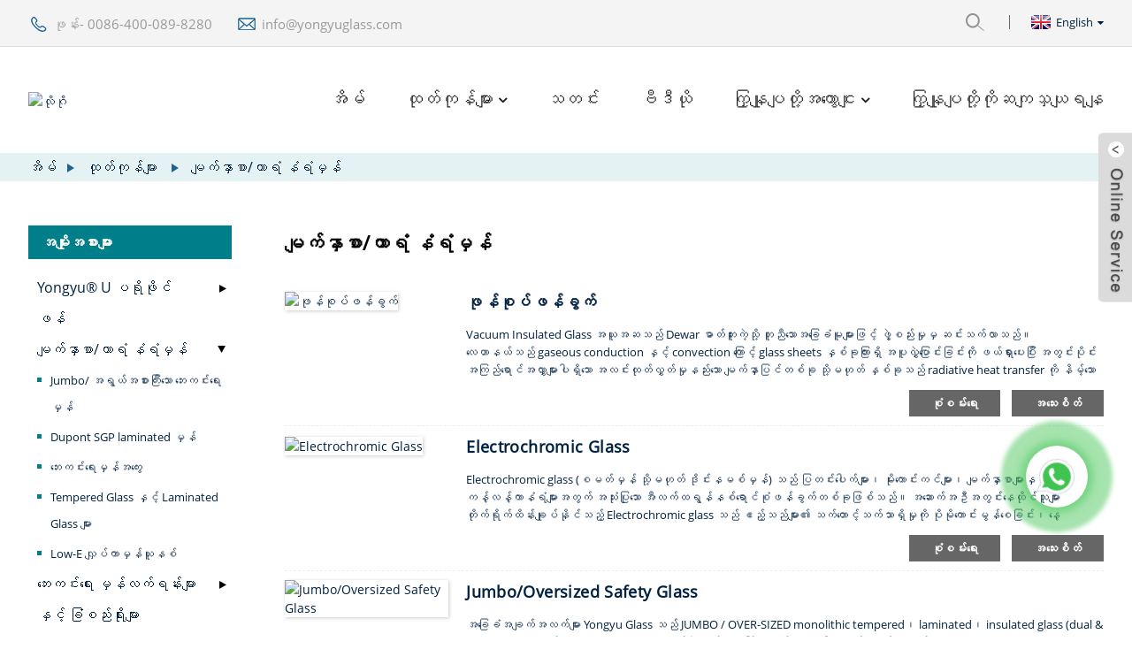

--- FILE ---
content_type: text/html
request_url: https://www.yongyuglass.com/my/facadecurtain-wall-glass/
body_size: 14120
content:
<!DOCTYPE html> <html dir="ltr" lang="my"> <head> <meta http-equiv="Content-Type" content="text/html; charset=UTF-8" /> <title>မျက်နှာစာ/ကာရံမှန် စက်ရုံ | China Facade/Curtain wall glass ထုတ်လုပ်သူများ၊ ပေးသွင်းသူများ</title> <meta name="viewport" content="width=device-width,initial-scale=1,minimum-scale=1,maximum-scale=1,user-scalable=no"> <link rel="apple-touch-icon-precomposed" href=""> <meta name="format-detection" content="telephone=no"> <meta name="apple-mobile-web-app-capable" content="yes"> <meta name="apple-mobile-web-app-status-bar-style" content="black"> <link href="https://www.yongyuglass.com/style/global/style.css" rel="stylesheet"> <link href="https://www.yongyuglass.com/style/public/public.css" rel="stylesheet">  <link rel="shortcut icon" href="//cdnus.globalso.com/yongyuglass/d9cb3dec1.png" />  <meta name="description" content="မျက်နှာစာ/ကာရံ နံရံမှန် ထုတ်လုပ်သူများ၊ စက်ရုံ၊ တင်သွင်းသူများ၊ တရုတ်မှ ပစ္စည်းများသည် ဒေသတွင်းနှင့် နိုင်ငံတကာ အဓိက အာဏာပိုင်များနှင့် ထောက်ခံချက် ရရှိထားသည်။ ပိုမိုအသေးစိတ်အချက်အလက်များအတွက်၊ ကျွန်ုပ်တို့ထံ ဆက်သွယ်ပါ။" /> <link href="//cdn.globalso.com/hide_search.css" rel="stylesheet"/><link href="//www.yongyuglass.com/style/my.html.css" rel="stylesheet"/><link rel="alternate" hreflang="my" href="https://www.yongyuglass.com/my/" /><link rel="canonical"  href="https://www.yongyuglass.com/my/facadecurtain-wall-glass/" /></head> <body> <div class="container"> <header class="web_head">     <div class="head_top">       <div class="layout">         <ul class="top_contacts">           <li><i class="top_ico_tel"></i><span class="top_label"><a class="tel_link" href="tel:0086-400-089-8280">ဖုန်း- 0086-400-089-8280</a></span></li>           <li><i class="top_ico_email"></i><span class="top_label"><a href="javascript:" class="add_email12">info@yongyuglass.com</a></span></li>        </ul>         <div class="head_right">           <b id="btn-search" class="btn--search"></b>            <div class="change-language ensemble">   <div class="change-language-info">     <div class="change-language-title medium-title">        <div class="language-flag language-flag-en"><a href="https://www.yongyuglass.com/"><b class="country-flag"></b><span>English</span> </a></div>        <b class="language-icon"></b>      </div> 	<div class="change-language-cont sub-content">         <div class="empty"></div>     </div>   </div> </div> <!--theme223-->        </div>       </div>     </div>     <div class="head_layer">       <div class="layout">         <figure class="logo"><a href="/my/">                 <img src="//cdnus.globalso.com/yongyuglass/e7e1f7054.png" alt="လိုဂို">                 </a></figure>         <nav class="nav_wrap">           <ul class="head_nav">         <li><a href="/my/">အိမ်</a></li> <li class="current-menu-ancestor current-menu-parent"><a href="/my/products/">ထုတ်ကုန်များ</a> <ul class="sub-menu"> 	<li><a href="/my/yongyu-u-profile-glass/">YONGYU® U ပရိုဖိုင်ဖန်</a> 	<ul class="sub-menu"> 		<li><a href="/my/high-performance-u-profile-glass-system/">စွမ်းဆောင်ရည်မြင့်မားသော U profile မှန်စနစ်</a></li> 		<li><a href="/my/low-iron-u-profile-glass-power-generation-system/">သံနိမ့် U ဖိုင်းမှန် ပါဝါထုတ်လုပ်သည့်စနစ်</a></li> 		<li><a href="/my/tintedfrostedlow-e-u-profile-glass/">အရောင်တင်/ Frosted/ Low-E U ပရိုဖိုင်ဖန်</a></li> 		<li><a href="/my/ce-certificate-of-tempered-u-glass-product/">Tempered U glass ၏ CE လက်မှတ်</a></li> 	</ul> </li> 	<li class="nav-current"><a href="/my/facadecurtain-wall-glass/">မျက်နှာစာ/ကာရံ နံရံမှန်</a> 	<ul class="sub-menu"> 		<li><a href="/my/vacuum-glass-product/">ဖုန်စုပ်ဖန်ခွက်</a></li> 		<li><a href="/my/electrochromic-glass-product/">Electrochromic Glass</a></li> 		<li><a href="/my/jumbooversized-safety-glass/">Jumbo/ အရွယ်အစားကြီးသော ဘေးကင်းရေးမှန်</a></li> 		<li><a href="/my/dupont-sgp-laminated-glass/">Dupont SGP laminated မှန်</a></li> 		<li><a href="/my/curved-safety-glass/">ဘေးကင်းရေးမှန်အကွေး</a></li> 		<li><a href="/my/tempered-glass-laminated-glass/">Tempered Glass နှင့် Laminated Glass များ</a></li> 		<li><a href="/my/low-e-insulated-glass-units/">Low-E လျှပ်ကာမှန်ယူနစ်</a></li> 	</ul> </li> 	<li><a href="/my/safety-glass-railings-fences/">ဘေးကင်းရေး မှန်လက်ရန်းများနှင့် ခြံစည်းရိုးများ</a> 	<ul class="sub-menu"> 		<li><a href="/my/ice-rink-glass-systems/">ရေခဲစိမ်ခံမှန်စနစ်များ</a></li> 		<li><a href="/my/safety-glass-railingsglass-pool-fences/">ဘေးကင်းရေး မှန်လက်ရန်းများ/ရေကန် ခြံစည်းရိုးများ</a></li> 		<li><a href="/my/safety-glass-partitions/">ဘေးကင်းရေးမှန်ချပ်များ</a></li> 	</ul> </li> 	<li><a href="/my/shower-room-safety-glass/">ရေချိုးခန်းလုံခြုံရေးမှန်</a> 	<ul class="sub-menu"> 		<li><a href="/my/smart-glasspdlc-glass/">စမတ်မှန်/PDLC မှန်</a></li> 		<li><a href="/my/clearlow-iron-tempered-glass/">အကြည်/အနိမ့်သံ tempered မှန်</a></li> 		<li><a href="/my/tintedfrosted-tempered-glass/">ရောင်စုံ/အေးစက်နေသော ဖန်သားပြင်</a></li> 	</ul> </li> </ul> </li> <li><a href="/my/news/">သတင်း</a></li> <li><a href="/my/video/">ဗီဒီယို</a></li> <li><a href="/my/about-us/">ကြှနျုပျတို့အကွောငျး</a> <ul class="sub-menu"> 	<li><a href="/my/faqs/">အမေးအဖြေများ</a></li> </ul> </li> <li><a href="/my/contact-us/">ကြှနျုပျတို့ကိုဆကျသှယျရနျ</a></li>       </ul>         </nav>       </div>     </div>   </header><div class="path_bar">     <div class="layout">       <ul>        <li> <a itemprop="breadcrumb" href="/my/">အိမ်</a></li><li> <a itemprop="breadcrumb" href="/my/products/" title="Products">ထုတ်ကုန်များ</a> </li><li> <a href="#">မျက်နှာစာ/ကာရံ နံရံမှန်</a></li>       </ul>     </div>   </div> <section class="web_main page_main">   <div class="layout">     <aside class="aside">   <section class="aside-wrap">     <section class="side-widget">     <div class="side-tit-bar">       <h4 class="side-tit">အမျိုးအစားများ</h4>     </div>     <ul class="side-cate">       <li><a href="/my/yongyu-u-profile-glass/">Yongyu® U ပရိုဖိုင်ဖန်</a> <ul class="sub-menu"> 	<li><a href="/my/high-performance-u-profile-glass-system/">စွမ်းဆောင်ရည်မြင့်မားသော U profile မှန်စနစ်</a></li> 	<li><a href="/my/low-iron-u-profile-glass-power-generation-system/">သံနိမ့် U ဖိုင်းမှန် ပါဝါထုတ်လုပ်သည့်စနစ်</a></li> 	<li><a href="/my/tintedfrostedlow-e-u-profile-glass/">အရောင်တင်/ Frosted/ Low-E U ပရိုဖိုင်ဖန်</a></li> </ul> </li> <li class="nav-current"><a href="/my/facadecurtain-wall-glass/">မျက်နှာစာ/ကာရံ နံရံမှန်</a> <ul class="sub-menu"> 	<li><a href="/my/jumbooversized-safety-glass/">Jumbo/ အရွယ်အစားကြီးသော ဘေးကင်းရေးမှန်</a></li> 	<li><a href="/my/dupont-sgp-laminated-glass/">Dupont SGP laminated မှန်</a></li> 	<li><a href="/my/curved-safety-glass/">ဘေးကင်းရေးမှန်အကွေး</a></li> 	<li><a href="/my/tempered-glass-laminated-glass/">Tempered Glass နှင့် Laminated Glass များ</a></li> 	<li><a href="/my/low-e-insulated-glass-units/">Low-E လျှပ်ကာမှန်ယူနစ်</a></li> </ul> </li> <li><a href="/my/safety-glass-railings-fences/">ဘေးကင်းရေး မှန်လက်ရန်းများနှင့် ခြံစည်းရိုးများ</a> <ul class="sub-menu"> 	<li><a href="/my/ice-rink-glass-systems/">ရေခဲစိမ်ခံမှန်စနစ်များ</a></li> 	<li><a href="/my/safety-glass-railingsglass-pool-fences/">ဘေးကင်းရေး မှန်လက်ရန်းများ/ရေကန် ခြံစည်းရိုးများ</a></li> 	<li><a href="/my/safety-glass-partitions/">ဘေးကင်းရေးမှန်ချပ်များ</a></li> </ul> </li> <li><a href="/my/shower-room-safety-glass/">ရေချိုးခန်းလုံခြုံရေးမှန်</a> <ul class="sub-menu"> 	<li><a href="/my/smart-glasspdlc-glass/">စမတ်မှန်/PDLC မှန်</a></li> 	<li><a href="/my/clearlow-iron-tempered-glass/">အကြည်/အနိမ့်သံ tempered မှန်</a></li> 	<li><a href="/my/tintedfrosted-tempered-glass/">ရောင်စုံ/အေးစက်နေသော ဖန်သားပြင်</a></li> </ul> </li>     </ul>   </section>   <div class="side-widget">     <div class="side-tit-bar">       <h2 class="side-tit">အထူးအသားပေး ထုတ်ကုန်များ</h2>     </div>     <div class="side-product-items">       <div class="items_content">         <ul >                     <li class="side_product_item">             <figure> <a  class="item-img" href="/my/vacuum-glass-product/"><img src="//cdnus.globalso.com/yongyuglass/vacuum-glass-300x294.png" alt="ဖုန်စုပ်ဖန်ခွက်"></a>               <figcaption>                 <div class="item_text"><a href="/my/vacuum-glass-product/">ဖုန်စုပ်ဖန်ခွက်</a></div>               </figcaption>             </figure>             <a href="/my/vacuum-glass-product/" class="add-friend"></a> </li>                     <li class="side_product_item">             <figure> <a  class="item-img" href="/my/electrochromic-glass-product/"><img src="//cdnus.globalso.com/yongyuglass/ec-glass-3-300x300.jpg" alt="Electrochromic Glass"></a>               <figcaption>                 <div class="item_text"><a href="/my/electrochromic-glass-product/">Electrochromic Glass</a></div>               </figcaption>             </figure>             <a href="/my/electrochromic-glass-product/" class="add-friend"></a> </li>                     <li class="side_product_item">             <figure> <a  class="item-img" href="/my/what-is-u-profile-glass-u-channel-glass-product/"><img src="//cdnus.globalso.com/yongyuglass/U-glass-manufacture-300x300.jpg" alt="U profile glass/ U channel glass ဆိုတာ ဘာလဲ။"></a>               <figcaption>                 <div class="item_text"><a href="/my/what-is-u-profile-glass-u-channel-glass-product/">U profile glass/ U channel glass ဆိုတာ ဘာလဲ။</a></div>               </figcaption>             </figure>             <a href="/my/what-is-u-profile-glass-u-channel-glass-product/" class="add-friend"></a> </li>                     <li class="side_product_item">             <figure> <a  class="item-img" href="/my/high-performance-u-profile-glass-u-channel-glass-system-product/"><img src="//cdnus.globalso.com/yongyuglass/4f868216-300x300.jpg" alt="စွမ်းဆောင်ရည်မြင့်မားသော U Profile Glass/U Channel Glass စနစ်"></a>               <figcaption>                 <div class="item_text"><a href="/my/high-performance-u-profile-glass-u-channel-glass-system-product/">စွမ်းဆောင်ရည်မြင့်မားသော U Profile Glass/U Channel Glass စနစ်</a></div>               </figcaption>             </figure>             <a href="/my/high-performance-u-profile-glass-u-channel-glass-system-product/" class="add-friend"></a> </li>                     <li class="side_product_item">             <figure> <a  class="item-img" href="/my/ice-rink-glass-systems-product/"><img src="//cdnus.globalso.com/yongyuglass/a124e13a-300x300.jpg" alt="Ice Rink Glass စနစ်များ"></a>               <figcaption>                 <div class="item_text"><a href="/my/ice-rink-glass-systems-product/">Ice Rink Glass စနစ်များ</a></div>               </figcaption>             </figure>             <a href="/my/ice-rink-glass-systems-product/" class="add-friend"></a> </li>                   </ul>       </div>     </div>   </div>      </section> </aside>    <section class="main">       <div class="items_list">         <h2 class="page_title">မျက်နှာစာ/ကာရံ နံရံမှန်</h2>         <ul class="product_list_items">    <li class="product_list_item">             <figure>               <span class="item_img"><img src="//cdnus.globalso.com/yongyuglass/vacuum-glass-300x294.png" alt="ဖုန်စုပ်ဖန်ခွက်"><a href="/my/vacuum-glass-product/" title="Vacuum Glass"></a> </span>               <figcaption> 			  <div class="item_information">                      <h3 class="item_title"><a href="/my/vacuum-glass-product/" title="Vacuum Glass">ဖုန်စုပ်ဖန်ခွက်</a></h3>                 <div class="item_info">Vacuum Insulated Glass အယူအဆသည် Dewar ဓာတ်ဘူးကဲ့သို့ တူညီသောအခြေခံမူများဖြင့် ဖွဲ့စည်းမှုမှ ဆင်းသက်လာသည်။<br />လေဟာနယ်သည် gaseous conduction နှင့် convection ကြောင့် glass sheets နှစ်ခုကြားရှိ အပူလွှဲပြောင်းခြင်းကို ဖယ်ရှားပေးပြီး အတွင်းပိုင်းအကြည်ရောင်အလွှာများပါရှိသော အလင်းထုတ်လွှတ်မှုနည်းသော မျက်နှာပြင်တစ်ခု သို့မဟုတ် နှစ်ခုသည် radiative heat transfer ကို နိမ့်သောအဆင့်သို့ လျှော့ချပေးသည်။<br />Vacuum Insulated Glass သည် သမားရိုးကျ insulating glazing (IG Unit) ထက် ပိုမိုမြင့်မားသော အပူစွမ်းအင်ကို ရရှိသည်။<br /> <br /> </div>                 </div>                 <div class="product_btns">                   <a href="javascript:" class="priduct_btn_inquiry add_email12">စုံစမ်းရေး</a><a href="/my/vacuum-glass-product/" class="priduct_btn_detail">အသေးစိတ်</a>                 </div>               </figcaption>             </figure>           </li>    <li class="product_list_item">             <figure>               <span class="item_img"><img src="//cdnus.globalso.com/yongyuglass/ec-glass-3-300x300.jpg" alt="Electrochromic Glass"><a href="/my/electrochromic-glass-product/" title="Electrochromic Glass"></a> </span>               <figcaption> 			  <div class="item_information">                      <h3 class="item_title"><a href="/my/electrochromic-glass-product/" title="Electrochromic Glass">Electrochromic Glass</a></h3>                 <div class="item_info">Electrochromic glass (စမတ်မှန် သို့မဟုတ် ဒိုင်းနမစ်မှန်) သည် ပြတင်းပေါက်များ၊ မိုးကောင်းကင်များ၊ မျက်နှာစာများနှင့် ကန့်လန့်ကာနံရံများအတွက် အသုံးပြုသော အီလက်ထရွန်နစ်ရောင်စုံဖန်ခွက်တစ်ခုဖြစ်သည်။ အဆောက်အဦအတွင်းနေထိုင်သူများ တိုက်ရိုက်ထိန်းချုပ်နိုင်သည့် Electrochromic glass သည် ဧည့်သည်များ၏ သက်တောင့်သက်သာရှိမှုကို ပိုမိုကောင်းမွန်စေခြင်း၊ နေ့အလင်းရောင်နှင့် အပြင်ဘက်မြင်ကွင်းများကို အများဆုံးဝင်ရောက်နိုင်စေခြင်း၊ စွမ်းအင်ကုန်ကျစရိတ်ကို လျှော့ချပေးပြီး ဗိသုကာပညာရှင်များကို ဒီဇိုင်းလွတ်လပ်ခွင့်ပိုမိုပေးစွမ်းသည့်အတွက် ကျော်ကြားပါသည်။</div>                 </div>                 <div class="product_btns">                   <a href="javascript:" class="priduct_btn_inquiry add_email12">စုံစမ်းရေး</a><a href="/my/electrochromic-glass-product/" class="priduct_btn_detail">အသေးစိတ်</a>                 </div>               </figcaption>             </figure>           </li>    <li class="product_list_item">             <figure>               <span class="item_img"><img src="//cdnus.globalso.com/yongyuglass/d219c508-300x300.jpg" alt="Jumbo/Oversized Safety Glass"><a href="/my/jumbo-oversized-safety-glass-product/" title="Jumbo/Oversized Safety Glass"></a> </span>               <figcaption> 			  <div class="item_information">                      <h3 class="item_title"><a href="/my/jumbo-oversized-safety-glass-product/" title="Jumbo/Oversized Safety Glass">Jumbo/Oversized Safety Glass</a></h3>                 <div class="item_info">အခြေခံအချက်အလက်များ Yongyu Glass သည် JUMBO / OVER-SIZED monolithic tempered၊ laminated၊ insulated glass (dual & triple glazed) နှင့် low-e coated glass (ဖန်ဖွဲ့စည်းမှုအပေါ်မူတည်၍ 15 မီတာအထိ) ပံ့ပိုးပေးသည့် JUMBO / OVER-SIZED monolithic tempered၊ သင့်လိုအပ်ချက်မှာ ပရောဂျက်သီးသန့်၊ ပြုပြင်ပြီးသားဖန် သို့မဟုတ် အမြောက်အများ မျှော့ဖန်အတွက်ဖြစ်စေ၊ ကျွန်ုပ်တို့သည် မယုံနိုင်လောက်အောင် အပြိုင်အဆိုင်စျေးနှုန်းများဖြင့် ကမ္ဘာတစ်ဝှမ်းသို့ ပို့ဆောင်ပေးပါသည်။ Jumbo/Oversized safety glass Specifications 1) Flat tempered glass single panel/ Flat tempered insulated ...</div>                 </div>                 <div class="product_btns">                   <a href="javascript:" class="priduct_btn_inquiry add_email12">စုံစမ်းရေး</a><a href="/my/jumbo-oversized-safety-glass-product/" class="priduct_btn_detail">အသေးစိတ်</a>                 </div>               </figcaption>             </figure>           </li>    <li class="product_list_item">             <figure>               <span class="item_img"><img src="//cdnus.globalso.com/yongyuglass/U-profile-glass3-300x300.jpg" alt="ပင်မထုတ်ကုန်များနှင့် Specification"><a href="/my/main-products-and-specification-product/" title="Main Products and Specification"></a> </span>               <figcaption> 			  <div class="item_information">                      <h3 class="item_title"><a href="/my/main-products-and-specification-product/" title="Main Products and Specification">ပင်မထုတ်ကုန်များနှင့် Specification</a></h3>                 <div class="item_info">အဓိကအားဖြင့် ကျွန်ုပ်တို့သည်-<br />1) Safety U ချန်နယ်ဖန်<br />2) Curved tempered glass နှင့် curved laminated glass;<br />3) Jumbo အရွယ်အစားဘေးကင်းရေးဖန်<br />4) ကြေးဝါ၊ မီးခိုးရောင်ဖျော့ဖျော့၊ မီးခိုးရောင် ရောင်စုံ tempered glass<br />5) 12/15/19 မီလီမီတာ အထူရှိသော မှန်၊ ကြည်လင်သော သို့မဟုတ် အလွန်ရှင်းလင်းသည်။<br />6) စွမ်းဆောင်ရည်မြင့် PDLC/SPD စမတ်မှန်<br />7) Dupont ၏ခွင့်ပြုချက် SGP ကြမ်းပြင်မှန်<br /> </div>                 </div>                 <div class="product_btns">                   <a href="javascript:" class="priduct_btn_inquiry add_email12">စုံစမ်းရေး</a><a href="/my/main-products-and-specification-product/" class="priduct_btn_detail">အသေးစိတ်</a>                 </div>               </figcaption>             </figure>           </li>    <li class="product_list_item">             <figure>               <span class="item_img"><img src="//cdnus.globalso.com/yongyuglass/ce93e200-300x300.jpg" alt="အကွေးဘေးကင်းရေးမျက်မှန် / ကွေးဘေးကင်းရေးမျက်မှန်"><a href="/my/curved-safety-glass-bent-safety-glass-product/" title="Curved Safety Glass/Bent Safety Glass"></a> </span>               <figcaption> 			  <div class="item_information">                      <h3 class="item_title"><a href="/my/curved-safety-glass-bent-safety-glass-product/" title="Curved Safety Glass/Bent Safety Glass">အကွေးဘေးကင်းရေးမျက်မှန် / ကွေးဘေးကင်းရေးမျက်မှန်</a></h3>                 <div class="item_info">အခြေခံအချက်အလက် သင်၏ ကွေးခြင်း၊ ကွေးခြင်း သို့မဟုတ် ကွေးထားသော လျှပ်ကာမှန်သည် ဘေးကင်းရေး၊ လုံခြုံရေး၊ အသံပိုင်းဆိုင်ရာ သို့မဟုတ် အပူပိုင်းစွမ်းဆောင်ရည်အတွက်ဖြစ်စေ ကျွန်ုပ်တို့သည် ထိပ်တန်းအရည်အသွေး ထုတ်ကုန်များနှင့် သုံးစွဲသူဝန်ဆောင်မှုကို ပေးဆောင်ပါသည်။ Curved Tempered Glass/Bent Tempered Glass အရွယ်အစား၊ ပုံသဏ္ဍာန်နှင့် အရောင်အသွေး အများအပြား ရရှိနိုင်သော Radiuses 180 ဒီဂရီအထိ၊ multiple radii၊ min R800mm၊ max arc length 3660mm၊ အမြင့်ဆုံး အမြင့် 12 မီတာ အကြည်ရောင်၊ ကြေးဝါရောင်၊ မီးခိုးရောင်၊ အစိမ်းရောင် သို့မဟုတ် အပြာရောင်မျက်မှန်များ... Curved laminated glass/ Bent laminated glass in a မျိုးစုံ</div>                 </div>                 <div class="product_btns">                   <a href="javascript:" class="priduct_btn_inquiry add_email12">စုံစမ်းရေး</a><a href="/my/curved-safety-glass-bent-safety-glass-product/" class="priduct_btn_detail">အသေးစိတ်</a>                 </div>               </figcaption>             </figure>           </li>    <li class="product_list_item">             <figure>               <span class="item_img"><img src="//cdnus.globalso.com/yongyuglass/6d30bd3d-300x300.jpg" alt="Laminated Glass"><a href="/my/laminated-glass-product/" title="Laminated Glass"></a> </span>               <figcaption> 			  <div class="item_information">                      <h3 class="item_title"><a href="/my/laminated-glass-product/" title="Laminated Glass">Laminated Glass</a></h3>                 <div class="item_info">Basic Info Laminated glass ကို အပူနှင့် ဖိအားအောက်တွင် အကြမ်းခံသော သာမိုပလပ်စတစ် polyvinyl butyral (PVB) interlayer ဖြင့် ပေါင်းစပ်ကာ 2 ချပ် သို့မဟုတ် ထို့ထက်ပိုသော float glass အသားညှပ်ပေါင်မုန့်အဖြစ် ဖွဲ့စည်းထားပါသည်။ အပူနှင့် ဖိအားအောက်တွင် လေထုကို ဆွဲထုတ်ကာ အပူချိန်နှင့် မြင့်မားသော ဖိအားကို အသုံးပြု၍ အပူချိန်မြင့်သော ရေနွေးအိုးထဲသို့ ထည့်ပါ။ ကျန်လေအနည်းငယ်ကို Maxt Laminated Glass တွင် အရည်ပျော်စေရန်၊ အရွယ်အစား 3000mm × 1300mm Curved laminated glass Curved tempered lami...</div>                 </div>                 <div class="product_btns">                   <a href="javascript:" class="priduct_btn_inquiry add_email12">စုံစမ်းရေး</a><a href="/my/laminated-glass-product/" class="priduct_btn_detail">အသေးစိတ်</a>                 </div>               </figcaption>             </figure>           </li>    <li class="product_list_item">             <figure>               <span class="item_img"><img src="//cdnus.globalso.com/yongyuglass/ecd76461-300x300.jpg" alt="Dupont Authorized SGP Laminated Glass"><a href="/my/dupont-authorized-sgp-laminated-glass-product/" title="Dupont Authorized SGP Laminated Glass"></a> </span>               <figcaption> 			  <div class="item_information">                      <h3 class="item_title"><a href="/my/dupont-authorized-sgp-laminated-glass-product/" title="Dupont Authorized SGP Laminated Glass">Dupont Authorized SGP Laminated Glass</a></h3>                 <div class="item_info">အခြေခံအချက်အလက်များ DuPont Sentry Glass Plus (SGP) သည် tempered glass အလွှာနှစ်ခုကြားတွင် အကြမ်းခံသော ပလပ်စတစ် interlayer composite ဖြင့် ဖွဲ့စည်းထားသည်။ အတွင်းလွှာသည် မျက်ရည်ခွန်အားငါးဆနှင့် သမားရိုးကျ PVB ကြားလွှာ၏ တင်းကျပ်မှု အဆ 100 ပေးစွမ်းနိုင်သောကြောင့် ၎င်းသည် လက်ရှိနည်းပညာများထက် အကာအရံများ၏ စွမ်းဆောင်ရည်ကို မြှင့်တင်ပေးပါသည်။ အင်္ဂါရပ် SGP(SentryGlas Plus) သည် အီသလင်းနှင့် မီသိုင်းအက်ဆစ် အီစတာတို့၏ အိုင်းယွန်း-ပိုလီမာတစ်ခုဖြစ်သည်။ ၎င်းသည် SGP ကို ​​interlayer ပစ္စည်းအဖြစ်အသုံးပြုရာတွင်ပိုမိုအားသာချက်များပေးသည်...</div>                 </div>                 <div class="product_btns">                   <a href="javascript:" class="priduct_btn_inquiry add_email12">စုံစမ်းရေး</a><a href="/my/dupont-authorized-sgp-laminated-glass-product/" class="priduct_btn_detail">အသေးစိတ်</a>                 </div>               </figcaption>             </figure>           </li>    <li class="product_list_item">             <figure>               <span class="item_img"><img src="//cdnus.globalso.com/yongyuglass/a45c00b11-300x300.jpg" alt="Low-E Insulated Glass ယူနစ်များ"><a href="/my/low-e-insulated-glass-units-product/" title="Low-E Insulated Glass Units"></a> </span>               <figcaption> 			  <div class="item_information">                      <h3 class="item_title"><a href="/my/low-e-insulated-glass-units-product/" title="Low-E Insulated Glass Units">Low-E Insulated Glass ယူနစ်များ</a></h3>                 <div class="item_info">အခြေခံအချက်အလက် Low-emissivity glass (သို့မဟုတ် အတိုကောက်အားဖြင့် E low-E glass) သည် အိမ်များနှင့် အဆောက်အဦများကို ပိုမိုသက်တောင့်သက်သာရှိပြီး စွမ်းအင်သက်သာစေသည်။ ငွေကဲ့သို့သော အဖိုးတန်သတ္တုများ၏ အဏုအကာများကို ဖန်သားပေါ်တွင် အသုံးချပြီး နေ၏အပူကို ရောင်ပြန်ဟပ်စေသည်။ တစ်ချိန်တည်းမှာပင်၊ Low-E glass သည် ပြတင်းပေါက်မှတဆင့် အကောင်းဆုံး သဘာဝအလင်းရောင်ကို ရရှိစေသည်။ ဖန်ခွက်များစွာကို insulating glass ယူနစ်များ (IGUs) တွင် ထည့်သွင်းသောအခါ အကန့်များကြားတွင် ကွာဟချက်တစ်ခု ဖန်တီးသောအခါ IGUs သည် အဆောက်အဦများနှင့် နေအိမ်များကို အကာအကွယ်ပေးသည်။ ကြော်ငြာ...</div>                 </div>                 <div class="product_btns">                   <a href="javascript:" class="priduct_btn_inquiry add_email12">စုံစမ်းရေး</a><a href="/my/low-e-insulated-glass-units-product/" class="priduct_btn_detail">အသေးစိတ်</a>                 </div>               </figcaption>             </figure>           </li>    <li class="product_list_item">             <figure>               <span class="item_img"><img src="//cdnus.globalso.com/yongyuglass/10c124a1-300x300.jpg" alt="Tempered Glass ၊"><a href="/my/tempered-glass-product/" title="Tempered Glass"></a> </span>               <figcaption> 			  <div class="item_information">                      <h3 class="item_title"><a href="/my/tempered-glass-product/" title="Tempered Glass">Tempered Glass ၊</a></h3>                 <div class="item_info">Basic Info Tempered Glass သည် ပျော့ပြောင်းသည့်အထိ အပူပေးထားသော မှန်ချပ်မှ ထုတ်လုပ်ထားသော ဘေးကင်းသော မှန်အမျိုးအစားတစ်ခုဖြစ်သည်။ ထို့နောက် ၎င်း၏မျက်နှာပြင်တွင် compressive stress ကိုဖွဲ့စည်းပြီး မျက်နှာပြင်ကိုရုတ်တရက်အညီအမျှအေးသွားသောကြောင့် ဖန်သားပြင်ပေါ်တွင် compressive stress သည် ဖန်သားပြင်၏အလယ်ဗဟိုအလွှာတွင်ရှိနေချိန်တွင် compressive stress သည်ဖန်မျက်နှာပြင်ပေါ်တွင်တစ်ဖန်ပျံ့နှံ့သွားပါသည်။ ပြင်ပဖိအားကြောင့် ဖြစ်ပေါ်လာသော တင်းအားဖိစီးမှုသည် အားကြီးသော ဖိသိပ်မှုဖိအားနှင့် ညီမျှသည်။ ရလဒ်အနေနဲ့ မှန်ရဲ့ ဘေးကင်းမှု စွမ်းဆောင်ရည် တိုးမြင့်လာပါတယ်...</div>                 </div>                 <div class="product_btns">                   <a href="javascript:" class="priduct_btn_inquiry add_email12">စုံစမ်းရေး</a><a href="/my/tempered-glass-product/" class="priduct_btn_detail">အသေးစိတ်</a>                 </div>               </figcaption>             </figure>           </li>    <li class="product_list_item">             <figure>               <span class="item_img"><img src="//cdnus.globalso.com/yongyuglass/fcd519571-300x300.jpg" alt="မျက်နှာစာ/ကာရံ နံရံမှန်"><a href="/my/made-to-perfection-glass-curtain-walls-and-facades-product/" title="Facade/Curtain Wall Glass"></a> </span>               <figcaption> 			  <div class="item_information">                      <h3 class="item_title"><a href="/my/made-to-perfection-glass-curtain-walls-and-facades-product/" title="Facade/Curtain Wall Glass">မျက်နှာစာ/ကာရံ နံရံမှန်</a></h3>                 <div class="item_info">အခြေခံအချက်အလက်များ ပြီးပြည့်စုံသောဖန်သားပြင်များ နံရံများနှင့် မျက်နှာစာများ သင်ထွက်သွားပြီး ပတ်ပတ်လည်ကို လှမ်းကြည့်လိုက်သောအခါ သင်ဘာမြင်ပါသလဲ။ အထပ်မြင့် အဆောက်အဦးများ နေရာအနှံ့ ပြန့်ကျဲနေပြီး သူတို့အတွက် ရင်သပ်ရှုမောစရာ တစ်ခုခုတော့ ရှိနေသည်။ သူတို့၏ အံ့သြဖွယ်အသွင်အပြင်သည် ၎င်းတို့၏ ခေတ်ပြိုင်အသွင်အပြင်ကို ဆန်းပြားသောအထိအတွေ့ကို ထည့်သွင်းပေးသည့် ကန့်လန့်ကာမှန်နံရံများဖြင့် ပေါင်းစပ်ထားသည်။ ဤအရာသည် Yongyu Glass မှ ကျွန်ုပ်တို့၏ ထုတ်ကုန်တစ်ခုစီတိုင်းတွင် ဖြည့်ဆည်းပေးနိုင်ရန် ကြိုးပမ်းလုပ်ဆောင်နေပါသည်။ အခြားအားသာချက်များ ကျွန်ုပ်တို့၏ဖန်မျက်နှာစာများနှင့် ကန့်လန့်ကာနံရံများသည် များပြားလှသည်...</div>                 </div>                 <div class="product_btns">                   <a href="javascript:" class="priduct_btn_inquiry add_email12">စုံစမ်းရေး</a><a href="/my/made-to-perfection-glass-curtain-walls-and-facades-product/" class="priduct_btn_detail">အသေးစိတ်</a>                 </div>               </figcaption>             </figure>           </li>          </ul>         <div class="page_bar">         <div class="pages"></div>       </div>       </div>            </section>   </div> </section> <footer class="web_footer">     <div class="foot_items">       <div class="layout">         <div class="foot_item foot_item_info wow fadeInUpA" data-wow-delay=".1s">           <div class="foot_item_hd">             <h2 class="title"><a href="/my/about-us/">ငါတို့ဘယ်သူလဲ။<em>လား?</em></a></h2>           </div>           <div class="foot_item_bd">             <div class="foot_intro_desc"><p>Yongyu Glass သည် တရုတ်နိုင်ငံမှ ပရော်ဖက်ရှင်နယ် U glass နှင့် ရိုးရာဗိသုကာဖန်ခွက် ပေးသွင်းသူဖြစ်သည်။</p> <p>ကုမ္ပဏီကို ၂၀၀၆ ခုနှစ်ကတည်းက ဗိသုကာဖန်ထည်လုပ်ငန်းတွင် လုပ်ကိုင်ခဲ့ပြီး မြောက်အမေရိကနှင့် EU စျေးကွက်တင်ပို့မှု အတွေ့အကြုံ ဆယ်နှစ်ကျော်ရှိသည့် Gavin Pan မှ တည်ထောင်ခဲ့ခြင်းဖြစ်သည်။ ကုမ္ပဏီသည် ဒေသတွင်းဖန်ထည်လုပ်ငန်းတည်ဆောက်ခြင်း၏ အားသာချက်အရင်းအမြစ်များကို ပေါင်းစပ်ကာ ကျွန်ုပ်တို့၏ဖောက်သည်များ၏လိုအပ်ချက်များအတွက် စိတ်ကြိုက်ဖြေရှင်းချက်များကို ဖြည့်ဆည်းပေးလိုသောဆန္ဒဖြင့် ကုမ္ပဏီကို တည်ထောင်ခဲ့ခြင်းဖြစ်သည်။ ကျွန်ုပ်တို့သည် ဖောက်သည်များ၏ တောင်းဆိုချက်များအတွက် စိတ်ကြိုက်ဖြေရှင်းနည်းများကို ရှာဖွေပြီး ဖောက်သည်များအား အချိန်နှင့် ငွေကုန်သက်သာစေရန် ကူညီပေးပါသည်။</p> </div>           </div>         </div>         <div class="foot_item foot_item_contact wow fadeInUpA" data-wow-delay=".2s">           <div class="foot_item_hd">             <h2 class="title">ဘယ်မှာလဲ။<em>ငါတို့ကိုရှာမလား။</em></h2>           </div>           <div class="foot_item_bd">             <address>               <ul>                 <li><i class="contact_ico contact_ico_addr"></i>အမှတ် 1-303-305, အမှတ် 85 Xigangbei RD။ Gangcheng စွန့်ဦးတီထွင်စင်တာ၊ Haigang ခရိုင်၊ Qinhuangdao၊ Hebei၊ တရုတ်</li>                <li><i class="contact_ico contact_ico_phone"></i><a class="tel_link" href="tel:0086-400-089-8280">0086-400-089-8280</a></li>                <li><i class="contact_ico contact_ico_email"></i><a href="javascript:" class="add_email12">info@yongyuglass.com</a></li>              </ul>             </address>           </div>         </div>         <div class="foot_item foot_item_follow wow fadeInUpA" data-wow-delay=".3s">           <div class="foot_item_hd">             <h2 class="title">လိုက်နာပါ။<em>Us</em></h2>           </div>           <div class="foot_item_bd">             <div class="company_subscribe">               <h3 class="subscribe_tit">ကျွန်ုပ်တို့၏ထုတ်ကုန်များ သို့မဟုတ် စျေးနှုန်းစာရင်းနှင့်ပတ်သက်ပြီး စုံစမ်းမေးမြန်းလိုပါက သင့်အီးမေးလ်ကို ကျွန်ုပ်တို့ထံ ထားခဲ့ပါ၊ ကျွန်ုပ်တို့ထံ ဆက်သွယ်ပေးပါမည်။<em>24 နာရီအတွင်း။</em></h3>               <div class="subscribe_btn">                 <a href="javascript:" class="sys_btn button">ယခုစုံစမ်းမေးမြန်းပါ။</a>               </div>             </div>           </div>         </div>         <div class="foot_item foot_item_inst wow fadeInUpA" data-wow-delay=".4s">           <div class="foot_item_hd">             <h2 class="title">ထံမှ<em>အင်စတာဂရမ်</em></h2>           </div>           <div class="foot_item_bd">             <div class="inst_imgs">               <ul>                                   <li><a href="/my/vacuum-glass-product/"><img src="//cdnus.globalso.com/yongyuglass/vacuum-glass-300x294.png" alt="ဖုန်စုပ်ဖန်ခွက်"></a></li>                                  <li><a href="/my/green-u-profile-glass-product/"><img src="//cdnus.globalso.com/yongyuglass/green-U-profile-glass-300x300.jpg" alt="အစိမ်းရောင် U ဖိုင်းဖန်"></a></li>                                  <li><a href="/my/main-products-and-specification-product/"><img src="//cdnus.globalso.com/yongyuglass/U-profile-glass3-300x300.jpg" alt="ပင်မထုတ်ကုန်များနှင့် Specification"></a></li>                                  <li><a href="/my/100-original-factory-china-tempered-u-profile-channel-glass-product/"><img src="//cdnus.globalso.com/yongyuglass/mmexport1601933278704_副本-300x300.jpg" alt="100% မူရင်းစက်ရုံ China Tempered U Profile Channel Glass"></a></li>                                  <li><a href="/my/oem-manufacturer-china-clear-float-ultra-clear-laminated-tempered-glass-for-bathroom-product/"><img src="//cdnus.globalso.com/yongyuglass/61c5f950-300x300.jpg" alt="OEM ထုတ်လုပ်သူ China Clear Float / ရေချိုးခန်းအတွက် Ultra Clear Laminated / Tempered Glass"></a></li>                                  <li><a href="/my/price-sheet-for-china-13-8mm-flatcurved-decorative-tempered-safety-building-laminated-glass-product/"><img src="//cdnus.globalso.com/yongyuglass/fcd519571-300x300.jpg" alt="China 13.8mm Flat/Curved Decorative Tempered Safety Building Laminated Glass အတွက် စျေးနှုန်းစာရွက်"></a></li>                                  <li><a href="/my/u-profile-glass-also-known-as-u-channel-glass-for-the-architectural-construction-industry-product/"><img src="//cdnus.globalso.com/yongyuglass/mmexport1601933278704_副本-300x300.jpg" alt="ဗိသုကာနှင့် ဆောက်လုပ်ရေးလုပ်ငန်းအတွက် U-Profile Glass (U Channel Glass ဟုလည်းလူသိများသည်)။"></a></li>                                  <li><a href="/my/factory-free-sample-china-double-hallow-glass-aluminium-profile-middle-east-style-glass-wall-secret-window-wall-product/"><img src="//cdnus.globalso.com/yongyuglass/mmexport1601933278704_副本-300x300.jpg" alt="စက်ရုံမှ အခမဲ့နမူနာ China Double Hallow Glass အလူမီနီယမ် ပရိုဖိုင် အရှေ့အလယ်ပိုင်းပုံစံ Glass Wall၊ Secret Window Wall"></a></li>                                  <li><a href="/my/high-performance-u-profile-glass-u-channel-glass-system-product/"><img src="//cdnus.globalso.com/yongyuglass/4f868216-300x300.jpg" alt="စွမ်းဆောင်ရည်မြင့်မားသော U Profile Glass/U Channel Glass စနစ်"></a></li>                                                   </ul>             </div>           </div>         </div>       </div>     </div>     <div class="foot_bar">       <div class="layout">         <div class="copyright">© မူပိုင်ခွင့် - 2010-2024 : Yongyu Glass All Rights Reserved.<script type="text/javascript" src="//www.globalso.site/livechat.js"></script>      </div>         <ul class="foot_sns">                      <li><a target="_blank" href="https://www.facebook.com/gavin.pan.501/"><img src="//cdnus.globalso.com/yongyuglass/718c3218.png" alt="facebook"></a></li>                         <li><a target="_blank" href="https://twitter.com/GavinPan0324/"><img src="//cdnus.globalso.com/yongyuglass/22763d1c.png" alt="တွစ်တာ"></a></li>                         <li><a target="_blank" href="https://www.pinterest.com/gavinpan0324/"><img src="//cdnus.globalso.com/yongyuglass/dcea1564.png" alt="pinterest"></a></li>                         <li><a target="_blank" href="https://www.youtube.com/channel/UCMCzTo7pN-MzJYPofA58U4A/"><img src="//cdnus.globalso.com/yongyuglass/5693b9fa.png" alt="youtube"></a></li>                         <li><a target="_blank" href="https://www.linkedin.com/in/gavinpan-u-glass/"><img src="//cdnus.globalso.com/yongyuglass/06b382b7.png" alt="linkedin"></a></li>                         <li><a target="_blank" href=""><img src="//cdnus.globalso.com/yongyuglass/Archello_SocialIcon_Symbol_Blue_24px.png" alt="Archello_SocialIcon_Symbol_Blue_24px"></a></li>                     </ul>       </div>     </div>   </footer> <aside class="scrollsidebar" id="scrollsidebar">   <div class="side_content">     <div class="side_list">       <header class="hd"><img src="https://www.yongyuglass.com/admin/custom_service/title_pic.png" alt="အွန်လိုင်း Inuiry"/></header>       <div class="cont">         <li><a class="email" href="javascript:" onclick="showMsgPop();">အီးမေးလ်ပို့ပါ။</a></li>          <li><a class="whatsapp" href="https://api.whatsapp.com/send?phone=+15183161946" onclick="showMsgPop();">Whatsapp</a></li>         <!---->         <!---->         <!--<li><a target="_blank" class="skype" href="skype:qifeng0324?chat">Gavin Pan</a></li>-->         <!---->                       </div>                   <div class="side_title"><a  class="close_btn"><span>x</span></a></div>     </div>   </div>   <div class="show_btn"></div> </aside> <div class="inquiry-pop-bd">   <div class="inquiry-pop"> <i class="ico-close-pop" onclick="hideMsgPop();"></i>      <script type="text/javascript" src="//www.globalso.site/form.js"></script>    </div> </div> </div> <div class="web-search"> <b id="btn-search-close" class="btn--search-close"></b>   <div style=" width:100%">     <div class="head-search">       <form  action="https://www.yongyuglass.com/index.php" method="get">           <input class="search-ipt" type="text" placeholder="Start Typing..."  name="s" id="s" />           <input type="hidden" name="cat" value="490"/>           <input class="search-btn" type="submit"  id="searchsubmit" />         <span class="search-attr">ရှာဖွေရန် Enter သို့မဟုတ် ESC ကိုပိတ်ရန် နှိပ်ပါ။</span>         </form>     </div>   </div> </div> <div id="whatsapp">         <a href="https://api.whatsapp.com/send?phone=15183161946&amp;text=Hi.." target="_blank" title="Whatsapp">         <div id="whatsappMain"></div>         </a> </div> <script type="text/javascript" src="https://www.yongyuglass.com/style/global/js/jquery.min.js"></script>  <script type="text/javascript" src="https://www.yongyuglass.com/style/global/js/common.js"></script> <script type="text/javascript" src="https://www.yongyuglass.com/style/public/public.js"></script>  <!--[if lt IE 9]> <script src="https://www.yongyuglass.com/style/global/js/html5.js"></script> <![endif]--> <script type="text/javascript">

if(typeof jQuery == 'undefined' || typeof jQuery.fn.on == 'undefined') {
	document.write('<script src="https://www.yongyuglass.com/wp-content/plugins/bb-plugin/js/jquery.js"><\/script>');
	document.write('<script src="https://www.yongyuglass.com/wp-content/plugins/bb-plugin/js/jquery.migrate.min.js"><\/script>');
}

</script><ul class="prisna-wp-translate-seo" id="prisna-translator-seo"><li class="language-flag language-flag-en"><a href="https://www.yongyuglass.com/facadecurtain-wall-glass/" title="English"><b class="country-flag"></b><span>English</span></a></li><li class="language-flag language-flag-zh"><a href="https://www.yongyuglass.com/zh/facadecurtain-wall-glass/" title="Chinese"><b class="country-flag"></b><span>Chinese</span></a></li><li class="language-flag language-flag-fr"><a href="https://www.yongyuglass.com/fr/facadecurtain-wall-glass/" title="French"><b class="country-flag"></b><span>French</span></a></li><li class="language-flag language-flag-de"><a href="https://www.yongyuglass.com/de/facadecurtain-wall-glass/" title="German"><b class="country-flag"></b><span>German</span></a></li><li class="language-flag language-flag-pt"><a href="https://www.yongyuglass.com/pt/facadecurtain-wall-glass/" title="Portuguese"><b class="country-flag"></b><span>Portuguese</span></a></li><li class="language-flag language-flag-es"><a href="https://www.yongyuglass.com/es/facadecurtain-wall-glass/" title="Spanish"><b class="country-flag"></b><span>Spanish</span></a></li><li class="language-flag language-flag-ru"><a href="https://www.yongyuglass.com/ru/facadecurtain-wall-glass/" title="Russian"><b class="country-flag"></b><span>Russian</span></a></li><li class="language-flag language-flag-ja"><a href="https://www.yongyuglass.com/ja/facadecurtain-wall-glass/" title="Japanese"><b class="country-flag"></b><span>Japanese</span></a></li><li class="language-flag language-flag-ko"><a href="https://www.yongyuglass.com/ko/facadecurtain-wall-glass/" title="Korean"><b class="country-flag"></b><span>Korean</span></a></li><li class="language-flag language-flag-ar"><a href="https://www.yongyuglass.com/ar/facadecurtain-wall-glass/" title="Arabic"><b class="country-flag"></b><span>Arabic</span></a></li><li class="language-flag language-flag-ga"><a href="https://www.yongyuglass.com/ga/facadecurtain-wall-glass/" title="Irish"><b class="country-flag"></b><span>Irish</span></a></li><li class="language-flag language-flag-el"><a href="https://www.yongyuglass.com/el/facadecurtain-wall-glass/" title="Greek"><b class="country-flag"></b><span>Greek</span></a></li><li class="language-flag language-flag-tr"><a href="https://www.yongyuglass.com/tr/facadecurtain-wall-glass/" title="Turkish"><b class="country-flag"></b><span>Turkish</span></a></li><li class="language-flag language-flag-it"><a href="https://www.yongyuglass.com/it/facadecurtain-wall-glass/" title="Italian"><b class="country-flag"></b><span>Italian</span></a></li><li class="language-flag language-flag-da"><a href="https://www.yongyuglass.com/da/facadecurtain-wall-glass/" title="Danish"><b class="country-flag"></b><span>Danish</span></a></li><li class="language-flag language-flag-ro"><a href="https://www.yongyuglass.com/ro/facadecurtain-wall-glass/" title="Romanian"><b class="country-flag"></b><span>Romanian</span></a></li><li class="language-flag language-flag-id"><a href="https://www.yongyuglass.com/id/facadecurtain-wall-glass/" title="Indonesian"><b class="country-flag"></b><span>Indonesian</span></a></li><li class="language-flag language-flag-cs"><a href="https://www.yongyuglass.com/cs/facadecurtain-wall-glass/" title="Czech"><b class="country-flag"></b><span>Czech</span></a></li><li class="language-flag language-flag-af"><a href="https://www.yongyuglass.com/af/facadecurtain-wall-glass/" title="Afrikaans"><b class="country-flag"></b><span>Afrikaans</span></a></li><li class="language-flag language-flag-sv"><a href="https://www.yongyuglass.com/sv/facadecurtain-wall-glass/" title="Swedish"><b class="country-flag"></b><span>Swedish</span></a></li><li class="language-flag language-flag-pl"><a href="https://www.yongyuglass.com/pl/facadecurtain-wall-glass/" title="Polish"><b class="country-flag"></b><span>Polish</span></a></li><li class="language-flag language-flag-eu"><a href="https://www.yongyuglass.com/eu/facadecurtain-wall-glass/" title="Basque"><b class="country-flag"></b><span>Basque</span></a></li><li class="language-flag language-flag-ca"><a href="https://www.yongyuglass.com/ca/facadecurtain-wall-glass/" title="Catalan"><b class="country-flag"></b><span>Catalan</span></a></li><li class="language-flag language-flag-eo"><a href="https://www.yongyuglass.com/eo/facadecurtain-wall-glass/" title="Esperanto"><b class="country-flag"></b><span>Esperanto</span></a></li><li class="language-flag language-flag-hi"><a href="https://www.yongyuglass.com/hi/facadecurtain-wall-glass/" title="Hindi"><b class="country-flag"></b><span>Hindi</span></a></li><li class="language-flag language-flag-lo"><a href="https://www.yongyuglass.com/lo/facadecurtain-wall-glass/" title="Lao"><b class="country-flag"></b><span>Lao</span></a></li><li class="language-flag language-flag-sq"><a href="https://www.yongyuglass.com/sq/facadecurtain-wall-glass/" title="Albanian"><b class="country-flag"></b><span>Albanian</span></a></li><li class="language-flag language-flag-am"><a href="https://www.yongyuglass.com/am/facadecurtain-wall-glass/" title="Amharic"><b class="country-flag"></b><span>Amharic</span></a></li><li class="language-flag language-flag-hy"><a href="https://www.yongyuglass.com/hy/facadecurtain-wall-glass/" title="Armenian"><b class="country-flag"></b><span>Armenian</span></a></li><li class="language-flag language-flag-az"><a href="https://www.yongyuglass.com/az/facadecurtain-wall-glass/" title="Azerbaijani"><b class="country-flag"></b><span>Azerbaijani</span></a></li><li class="language-flag language-flag-be"><a href="https://www.yongyuglass.com/be/facadecurtain-wall-glass/" title="Belarusian"><b class="country-flag"></b><span>Belarusian</span></a></li><li class="language-flag language-flag-bn"><a href="https://www.yongyuglass.com/bn/facadecurtain-wall-glass/" title="Bengali"><b class="country-flag"></b><span>Bengali</span></a></li><li class="language-flag language-flag-bs"><a href="https://www.yongyuglass.com/bs/facadecurtain-wall-glass/" title="Bosnian"><b class="country-flag"></b><span>Bosnian</span></a></li><li class="language-flag language-flag-bg"><a href="https://www.yongyuglass.com/bg/facadecurtain-wall-glass/" title="Bulgarian"><b class="country-flag"></b><span>Bulgarian</span></a></li><li class="language-flag language-flag-ceb"><a href="https://www.yongyuglass.com/ceb/facadecurtain-wall-glass/" title="Cebuano"><b class="country-flag"></b><span>Cebuano</span></a></li><li class="language-flag language-flag-ny"><a href="https://www.yongyuglass.com/ny/facadecurtain-wall-glass/" title="Chichewa"><b class="country-flag"></b><span>Chichewa</span></a></li><li class="language-flag language-flag-co"><a href="https://www.yongyuglass.com/co/facadecurtain-wall-glass/" title="Corsican"><b class="country-flag"></b><span>Corsican</span></a></li><li class="language-flag language-flag-hr"><a href="https://www.yongyuglass.com/hr/facadecurtain-wall-glass/" title="Croatian"><b class="country-flag"></b><span>Croatian</span></a></li><li class="language-flag language-flag-nl"><a href="https://www.yongyuglass.com/nl/facadecurtain-wall-glass/" title="Dutch"><b class="country-flag"></b><span>Dutch</span></a></li><li class="language-flag language-flag-et"><a href="https://www.yongyuglass.com/et/facadecurtain-wall-glass/" title="Estonian"><b class="country-flag"></b><span>Estonian</span></a></li><li class="language-flag language-flag-tl"><a href="https://www.yongyuglass.com/tl/facadecurtain-wall-glass/" title="Filipino"><b class="country-flag"></b><span>Filipino</span></a></li><li class="language-flag language-flag-fi"><a href="https://www.yongyuglass.com/fi/facadecurtain-wall-glass/" title="Finnish"><b class="country-flag"></b><span>Finnish</span></a></li><li class="language-flag language-flag-fy"><a href="https://www.yongyuglass.com/fy/facadecurtain-wall-glass/" title="Frisian"><b class="country-flag"></b><span>Frisian</span></a></li><li class="language-flag language-flag-gl"><a href="https://www.yongyuglass.com/gl/facadecurtain-wall-glass/" title="Galician"><b class="country-flag"></b><span>Galician</span></a></li><li class="language-flag language-flag-ka"><a href="https://www.yongyuglass.com/ka/facadecurtain-wall-glass/" title="Georgian"><b class="country-flag"></b><span>Georgian</span></a></li><li class="language-flag language-flag-gu"><a href="https://www.yongyuglass.com/gu/facadecurtain-wall-glass/" title="Gujarati"><b class="country-flag"></b><span>Gujarati</span></a></li><li class="language-flag language-flag-ht"><a href="https://www.yongyuglass.com/ht/facadecurtain-wall-glass/" title="Haitian"><b class="country-flag"></b><span>Haitian</span></a></li><li class="language-flag language-flag-ha"><a href="https://www.yongyuglass.com/ha/facadecurtain-wall-glass/" title="Hausa"><b class="country-flag"></b><span>Hausa</span></a></li><li class="language-flag language-flag-haw"><a href="https://www.yongyuglass.com/haw/facadecurtain-wall-glass/" title="Hawaiian"><b class="country-flag"></b><span>Hawaiian</span></a></li><li class="language-flag language-flag-iw"><a href="https://www.yongyuglass.com/iw/facadecurtain-wall-glass/" title="Hebrew"><b class="country-flag"></b><span>Hebrew</span></a></li><li class="language-flag language-flag-hmn"><a href="https://www.yongyuglass.com/hmn/facadecurtain-wall-glass/" title="Hmong"><b class="country-flag"></b><span>Hmong</span></a></li><li class="language-flag language-flag-hu"><a href="https://www.yongyuglass.com/hu/facadecurtain-wall-glass/" title="Hungarian"><b class="country-flag"></b><span>Hungarian</span></a></li><li class="language-flag language-flag-is"><a href="https://www.yongyuglass.com/is/facadecurtain-wall-glass/" title="Icelandic"><b class="country-flag"></b><span>Icelandic</span></a></li><li class="language-flag language-flag-ig"><a href="https://www.yongyuglass.com/ig/facadecurtain-wall-glass/" title="Igbo"><b class="country-flag"></b><span>Igbo</span></a></li><li class="language-flag language-flag-jw"><a href="https://www.yongyuglass.com/jw/facadecurtain-wall-glass/" title="Javanese"><b class="country-flag"></b><span>Javanese</span></a></li><li class="language-flag language-flag-kn"><a href="https://www.yongyuglass.com/kn/facadecurtain-wall-glass/" title="Kannada"><b class="country-flag"></b><span>Kannada</span></a></li><li class="language-flag language-flag-kk"><a href="https://www.yongyuglass.com/kk/facadecurtain-wall-glass/" title="Kazakh"><b class="country-flag"></b><span>Kazakh</span></a></li><li class="language-flag language-flag-km"><a href="https://www.yongyuglass.com/km/facadecurtain-wall-glass/" title="Khmer"><b class="country-flag"></b><span>Khmer</span></a></li><li class="language-flag language-flag-ku"><a href="https://www.yongyuglass.com/ku/facadecurtain-wall-glass/" title="Kurdish"><b class="country-flag"></b><span>Kurdish</span></a></li><li class="language-flag language-flag-ky"><a href="https://www.yongyuglass.com/ky/facadecurtain-wall-glass/" title="Kyrgyz"><b class="country-flag"></b><span>Kyrgyz</span></a></li><li class="language-flag language-flag-la"><a href="https://www.yongyuglass.com/la/facadecurtain-wall-glass/" title="Latin"><b class="country-flag"></b><span>Latin</span></a></li><li class="language-flag language-flag-lv"><a href="https://www.yongyuglass.com/lv/facadecurtain-wall-glass/" title="Latvian"><b class="country-flag"></b><span>Latvian</span></a></li><li class="language-flag language-flag-lt"><a href="https://www.yongyuglass.com/lt/facadecurtain-wall-glass/" title="Lithuanian"><b class="country-flag"></b><span>Lithuanian</span></a></li><li class="language-flag language-flag-lb"><a href="https://www.yongyuglass.com/lb/facadecurtain-wall-glass/" title="Luxembou.."><b class="country-flag"></b><span>Luxembou..</span></a></li><li class="language-flag language-flag-mk"><a href="https://www.yongyuglass.com/mk/facadecurtain-wall-glass/" title="Macedonian"><b class="country-flag"></b><span>Macedonian</span></a></li><li class="language-flag language-flag-mg"><a href="https://www.yongyuglass.com/mg/facadecurtain-wall-glass/" title="Malagasy"><b class="country-flag"></b><span>Malagasy</span></a></li><li class="language-flag language-flag-ms"><a href="https://www.yongyuglass.com/ms/facadecurtain-wall-glass/" title="Malay"><b class="country-flag"></b><span>Malay</span></a></li><li class="language-flag language-flag-ml"><a href="https://www.yongyuglass.com/ml/facadecurtain-wall-glass/" title="Malayalam"><b class="country-flag"></b><span>Malayalam</span></a></li><li class="language-flag language-flag-mt"><a href="https://www.yongyuglass.com/mt/facadecurtain-wall-glass/" title="Maltese"><b class="country-flag"></b><span>Maltese</span></a></li><li class="language-flag language-flag-mi"><a href="https://www.yongyuglass.com/mi/facadecurtain-wall-glass/" title="Maori"><b class="country-flag"></b><span>Maori</span></a></li><li class="language-flag language-flag-mr"><a href="https://www.yongyuglass.com/mr/facadecurtain-wall-glass/" title="Marathi"><b class="country-flag"></b><span>Marathi</span></a></li><li class="language-flag language-flag-mn"><a href="https://www.yongyuglass.com/mn/facadecurtain-wall-glass/" title="Mongolian"><b class="country-flag"></b><span>Mongolian</span></a></li><li class="language-flag language-flag-my"><a href="https://www.yongyuglass.com/my/facadecurtain-wall-glass/" title="Burmese"><b class="country-flag"></b><span>Burmese</span></a></li><li class="language-flag language-flag-ne"><a href="https://www.yongyuglass.com/ne/facadecurtain-wall-glass/" title="Nepali"><b class="country-flag"></b><span>Nepali</span></a></li><li class="language-flag language-flag-no"><a href="https://www.yongyuglass.com/no/facadecurtain-wall-glass/" title="Norwegian"><b class="country-flag"></b><span>Norwegian</span></a></li><li class="language-flag language-flag-ps"><a href="https://www.yongyuglass.com/ps/facadecurtain-wall-glass/" title="Pashto"><b class="country-flag"></b><span>Pashto</span></a></li><li class="language-flag language-flag-fa"><a href="https://www.yongyuglass.com/fa/facadecurtain-wall-glass/" title="Persian"><b class="country-flag"></b><span>Persian</span></a></li><li class="language-flag language-flag-pa"><a href="https://www.yongyuglass.com/pa/facadecurtain-wall-glass/" title="Punjabi"><b class="country-flag"></b><span>Punjabi</span></a></li><li class="language-flag language-flag-sr"><a href="https://www.yongyuglass.com/sr/facadecurtain-wall-glass/" title="Serbian"><b class="country-flag"></b><span>Serbian</span></a></li><li class="language-flag language-flag-st"><a href="https://www.yongyuglass.com/st/facadecurtain-wall-glass/" title="Sesotho"><b class="country-flag"></b><span>Sesotho</span></a></li><li class="language-flag language-flag-si"><a href="https://www.yongyuglass.com/si/facadecurtain-wall-glass/" title="Sinhala"><b class="country-flag"></b><span>Sinhala</span></a></li><li class="language-flag language-flag-sk"><a href="https://www.yongyuglass.com/sk/facadecurtain-wall-glass/" title="Slovak"><b class="country-flag"></b><span>Slovak</span></a></li><li class="language-flag language-flag-sl"><a href="https://www.yongyuglass.com/sl/facadecurtain-wall-glass/" title="Slovenian"><b class="country-flag"></b><span>Slovenian</span></a></li><li class="language-flag language-flag-so"><a href="https://www.yongyuglass.com/so/facadecurtain-wall-glass/" title="Somali"><b class="country-flag"></b><span>Somali</span></a></li><li class="language-flag language-flag-sm"><a href="https://www.yongyuglass.com/sm/facadecurtain-wall-glass/" title="Samoan"><b class="country-flag"></b><span>Samoan</span></a></li><li class="language-flag language-flag-gd"><a href="https://www.yongyuglass.com/gd/facadecurtain-wall-glass/" title="Scots Gaelic"><b class="country-flag"></b><span>Scots Gaelic</span></a></li><li class="language-flag language-flag-sn"><a href="https://www.yongyuglass.com/sn/facadecurtain-wall-glass/" title="Shona"><b class="country-flag"></b><span>Shona</span></a></li><li class="language-flag language-flag-sd"><a href="https://www.yongyuglass.com/sd/facadecurtain-wall-glass/" title="Sindhi"><b class="country-flag"></b><span>Sindhi</span></a></li><li class="language-flag language-flag-su"><a href="https://www.yongyuglass.com/su/facadecurtain-wall-glass/" title="Sundanese"><b class="country-flag"></b><span>Sundanese</span></a></li><li class="language-flag language-flag-sw"><a href="https://www.yongyuglass.com/sw/facadecurtain-wall-glass/" title="Swahili"><b class="country-flag"></b><span>Swahili</span></a></li><li class="language-flag language-flag-tg"><a href="https://www.yongyuglass.com/tg/facadecurtain-wall-glass/" title="Tajik"><b class="country-flag"></b><span>Tajik</span></a></li><li class="language-flag language-flag-ta"><a href="https://www.yongyuglass.com/ta/facadecurtain-wall-glass/" title="Tamil"><b class="country-flag"></b><span>Tamil</span></a></li><li class="language-flag language-flag-te"><a href="https://www.yongyuglass.com/te/facadecurtain-wall-glass/" title="Telugu"><b class="country-flag"></b><span>Telugu</span></a></li><li class="language-flag language-flag-th"><a href="https://www.yongyuglass.com/th/facadecurtain-wall-glass/" title="Thai"><b class="country-flag"></b><span>Thai</span></a></li><li class="language-flag language-flag-uk"><a href="https://www.yongyuglass.com/uk/facadecurtain-wall-glass/" title="Ukrainian"><b class="country-flag"></b><span>Ukrainian</span></a></li><li class="language-flag language-flag-ur"><a href="https://www.yongyuglass.com/ur/facadecurtain-wall-glass/" title="Urdu"><b class="country-flag"></b><span>Urdu</span></a></li><li class="language-flag language-flag-uz"><a href="https://www.yongyuglass.com/uz/facadecurtain-wall-glass/" title="Uzbek"><b class="country-flag"></b><span>Uzbek</span></a></li><li class="language-flag language-flag-vi"><a href="https://www.yongyuglass.com/vi/facadecurtain-wall-glass/" title="Vietnamese"><b class="country-flag"></b><span>Vietnamese</span></a></li><li class="language-flag language-flag-cy"><a href="https://www.yongyuglass.com/cy/facadecurtain-wall-glass/" title="Welsh"><b class="country-flag"></b><span>Welsh</span></a></li><li class="language-flag language-flag-xh"><a href="https://www.yongyuglass.com/xh/facadecurtain-wall-glass/" title="Xhosa"><b class="country-flag"></b><span>Xhosa</span></a></li><li class="language-flag language-flag-yi"><a href="https://www.yongyuglass.com/yi/facadecurtain-wall-glass/" title="Yiddish"><b class="country-flag"></b><span>Yiddish</span></a></li><li class="language-flag language-flag-yo"><a href="https://www.yongyuglass.com/yo/facadecurtain-wall-glass/" title="Yoruba"><b class="country-flag"></b><span>Yoruba</span></a></li><li class="language-flag language-flag-zu"><a href="https://www.yongyuglass.com/zu/facadecurtain-wall-glass/" title="Zulu"><b class="country-flag"></b><span>Zulu</span></a></li></ul><link rel='stylesheet' id='fl-builder-layout-4024-css'  href='https://www.yongyuglass.com/uploads/bb-plugin/cache/4024-layout.css?ver=3e82cdd8e03239ab75f8035229b77b11' type='text/css' media='all' /> <link rel='stylesheet' id='fl-builder-layout-3796-css'  href='https://www.yongyuglass.com/uploads/bb-plugin/cache/3796-layout-partial.css?ver=f9cca699b98bdc053de9e7a227788740' type='text/css' media='all' /> <link rel='stylesheet' id='fl-builder-layout-3736-css'  href='https://www.yongyuglass.com/uploads/bb-plugin/cache/3736-layout-partial.css?ver=98cafcf4947a819948e73981f8ebd75a' type='text/css' media='all' /> <link rel='stylesheet' id='fl-builder-layout-1446-css'  href='https://www.yongyuglass.com/uploads/bb-plugin/cache/1446-layout-partial.css?ver=5adb39e6e9b939ed080a31f28c1907c4' type='text/css' media='all' /> <link rel='stylesheet' id='fl-builder-layout-1439-css'  href='https://www.yongyuglass.com/uploads/bb-plugin/cache/1439-layout-partial.css?ver=e3a9404ae279f17eab6ee7d8df364424' type='text/css' media='all' />   <script type='text/javascript' src='https://www.yongyuglass.com/uploads/bb-plugin/cache/4024-layout.js?ver=3e82cdd8e03239ab75f8035229b77b11'></script> <script type='text/javascript' src='https://www.yongyuglass.com/wp-content/plugins/bb-plugin/js/jquery.fitvids.js?ver=1.9.1'></script> <script type='text/javascript' src='https://www.yongyuglass.com/uploads/bb-plugin/cache/3796-layout-partial.js?ver=f9cca699b98bdc053de9e7a227788740'></script> <script type='text/javascript' src='https://www.yongyuglass.com/uploads/bb-plugin/cache/1446-layout-partial.js?ver=5adb39e6e9b939ed080a31f28c1907c4'></script> <script type='text/javascript' src='https://www.yongyuglass.com/uploads/bb-plugin/cache/1439-layout-partial.js?ver=e3a9404ae279f17eab6ee7d8df364424'></script> <script src="//cdnus.globalso.com/common_front.js"></script><script src="//www.yongyuglass.com/style/my.html.js"></script></body></html></section><!-- Globalso Cache file was created in 0.34426212310791 seconds, on 10-10-25 11:14:13 --><!-- need to refresh to see cached version -->

--- FILE ---
content_type: text/css
request_url: https://www.yongyuglass.com/uploads/bb-plugin/cache/3736-layout-partial.css?ver=98cafcf4947a819948e73981f8ebd75a
body_size: -91
content:
.fl-node-60ffadcc54f96 {width: 100%;}